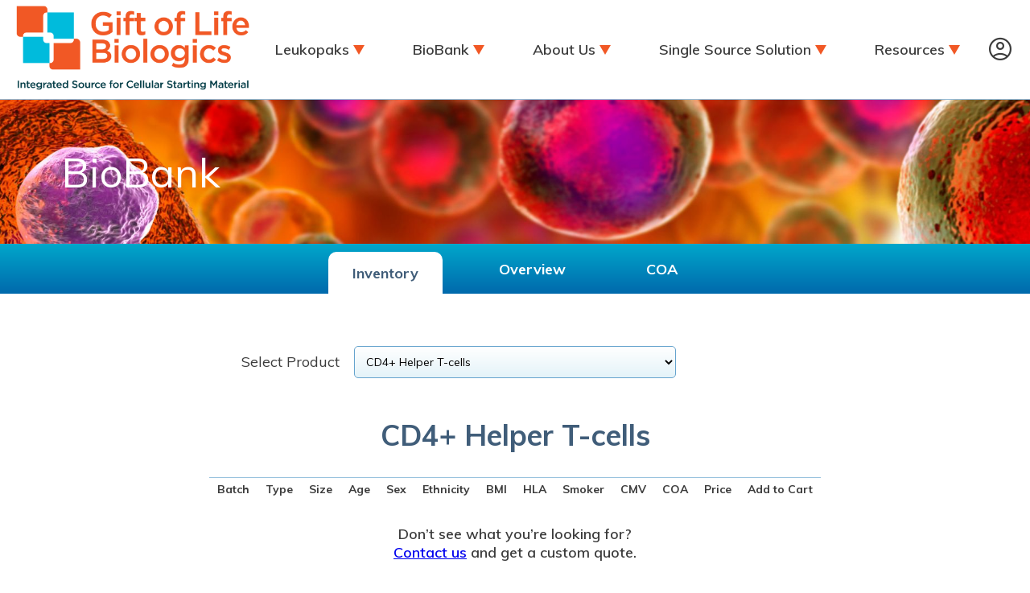

--- FILE ---
content_type: text/html; charset=utf-8
request_url: https://www.giftoflifebio.com/product?id=6
body_size: 13897
content:
<!DOCTYPE html>
<html>
<head>
    <meta name="viewport" content="width=device-width, initial-scale=1.0, minimum-scale=1.0">
    <title>Product - CD4+ Helper T-cells - Gift of Life Biologics</title>

        <meta name="Description" content="Gift of Life Biologics provides made-to-order fresh leukopaks as either Research Grade (RUO+) or GTP/GMP compliant." />

    <link href="https://fonts.googleapis.com/css2?family=Muli:wght@400;600;700;800&family=Material+Symbols+Outlined:wght@300" rel="stylesheet">
    <link href="/res/css/site.css" rel="stylesheet" />

    <!-- Google tag (gtag.js) -->
    <script async src="https://www.googletagmanager.com/gtag/js?id=G-D4KVFKLR8N"></script>
    <script>
        window.dataLayer = window.dataLayer || [];
        function gtag() { dataLayer.push(arguments); }
        gtag('js', new Date());

        gtag('config', 'G-D4KVFKLR8N');
    </script>

    <!-- Google Tag Manager -->
    <script>
        (function (w, d, s, l, i) {
            w[l] = w[l] || []; w[l].push({
                'gtm.start':
                    new Date().getTime(), event: 'gtm.js'
            }); var f = d.getElementsByTagName(s)[0],
                j = d.createElement(s), dl = l != 'dataLayer' ? '&l=' + l : ''; j.async = true; j.src =
                    'https://www.googletagmanager.com/gtm.js?id=' + i + dl; f.parentNode.insertBefore(j, f);
        })(window, document, 'script', 'dataLayer', 'GTM-PXQX2QB3');</script>
    <!-- End Google Tag Manager -->

    
    <!-- Start of HubSpot Embed Code -->

    <script type="text/javascript" id="hs-script-loader" async defer src="//js.hs-scripts.com/49656189.js"></script>

    <!-- End of HubSpot Embed Code -->
</head>
<body>
    <!-- Google Tag Manager (noscript) -->
    <noscript>
        <iframe src="https://www.googletagmanager.com/ns.html?id=GTM-PXQX2QB3"
                height="0" width="0" style="display:none;visibility:hidden"></iframe>
    </noscript>
    <!-- End Google Tag Manager (noscript) -->

    <div id="fb-root"></div>
    <script>!function(e,n,o){var t,s=e.getElementsByTagName(n)[0];e.getElementById(o)||((t=e.createElement(n)).id=o,t.src='//connect.facebook.net/en_US/sdk.js#xfbml=1&version=v2.5&appId=119033609659',s.parentNode.insertBefore(t,s))}(document,'script','facebook-jssdk');</script>
    <header id="mob-top">
            <a href="/" class="logo">
                <img src="/res/img/logo-top.png" />
            </a>
            <x-caption>Integrated Source for Cellular Starting Material</x-caption>
    </header>
    <header id="header">
        <a href="/" class="logo">
            <img src="/res/img/logo-top-1.png" />
        </a>
        <span class="material-symbols-outlined hamburger">menu</span>
        <div id="mob-menu-close">
            <img src="/res/img/close.png" />
        </div>
        <div class="links l-links">
            <div class="link has-submenu">
                <span class="t">Leukopaks</span>
                <div class="submenu">
                        <a href="/product/customorder?code=RUOPGTP_LkPk" class="i">Leukopaks (RUO+ and GTP)</a>
                        <a href="/product?id=7" class="i">Cryopreserved Leukopaks (RUO+)</a>
                        <a href="/product/customorder?code=RUOP_Mob_LkPk" class="i">Mobilized Leukopaks (RUO+ and GTP)</a>
                        <a href="/product/customorder?code=CRYO_RUOP_Mob_LkPk" class="i">Cryopreserved Mobilized Leukopaks (RUO+)</a>
                    <a href="/product/customorder" class="i">Custom Leukopaks</a>
                </div>
            </div>
            <div class="link has-submenu">
                <a class="t">BioBank</a>
                <div class="submenu">
                            <a href="/product?id=1" class="i">Peripheral Blood Mononuclear Cells</a>
                            <a href="/product?id=3" class="i">CD34+ from G-CSF mobilized peripheral blood</a>
                            <a href="/product?id=4" class="i">Natural Killer (NK) Cells</a>
                            <a href="/product?id=5" class="i">CD4+ CD8+ T-cells</a>
                            <span class="i">CD4+ Helper T-cells</span>
                            <a href="/product?id=7" class="i">Cryopreserved Leukopaks</a>
                            <span class="i">Peripheral Blood Stem Cells</span>
                </div>
            </div>
            <div class="link has-submenu">
                <span class="t">About Us</span>
                <div class="submenu">
                    <a href="/about" class="i">About Biologics</a>
                    <a href="/about/team" class="i">Our Team</a>
                    <a href="/about/directors" class="i">Governance</a>
                    <a href="/about/advisoryboard" class="i">Advisory Board</a>
                </div>
            </div>
            <div class="link has-submenu">
                <span class="t">Single Source Solution</span>
                <div class="submenu">
                    <a href="/about/singlesource" class="i">Overview</a>
                    <a href="/about/singlesource#registry" class="i">Donor Registry</a>
                    <a href="/about/singlesource#material" class="i">Starting Material Procurement</a>
                    <a href="/about/singlesource#processing" class="i">Cell Processing and Cryopreservation</a>
                    <a href="/about/singlesource#cellect-intro" class="i">Cellect&trade; Custom Donor Search</a>
                    <a href="/about/singlesource#supply-chain" class="i">Cellect&trade; Supply Chain Software</a>
                    <a href="/about/singlesource#logistics" class="i">Cellect&trade; Managed Logistics</a>
                    <a href="/product/customorder" class="i">Custom Products</a>
                </div>
            </div>
            <div class="link has-submenu">
                <span class="t">Resources</span>
                <div class="submenu">
                    <a href="/about/standards" class="i">Quality Standards</a>
                    <a href="/about/thawing" class="i">Thawing Protocol</a>
                    <a href="/about/shipping" class="i">Shipping</a>
                    <a href="/gallery/photos" class="i">Photo Gallery</a>
                    <a href="/news" class="i">Newsroom</a>
                    <a href="https://49656189.hs-sites.com/contact-us-1" class="i">Contact Us</a>
                </div>
            </div>
        </div>
        <div class="links r-links">
                    <a class="link" href="/login">
                        <span class="material-symbols-outlined t icon">account_circle</span>
                    </a>
        </div>
        <div id="mob-menu"></div>
    </header>

    
<link rel="stylesheet" href="/res/css/product.css" />

<div id="banner">
    <div class="t">BioBank</div>
</div>
<div id="tabs">
    <x-tab class="inventory active"><a href="#prod-dropdown-w">Inventory</a></x-tab>
        <x-tab class="overview"><a href="#overview-w">Overview</a></x-tab>
            <x-tab class="coa"><a href="#specs-w">COA</a></x-tab>
</div>
<div id="prod-dropdown-w">
    <label>Select Product</label>
    <select id="prod-dropdown">
            <option value="1"  >Peripheral Blood Mononuclear Cells</option>
            <option value="3"  >CD34+ from G-CSF mobilized peripheral blood</option>
            <option value="4"  >Natural Killer (NK) Cells</option>
            <option value="5"  >CD4+ CD8+ T-cells</option>
            <option value="6" selected disabled>CD4+ Helper T-cells</option>
            <option value="7"  >Cryopreserved Leukopaks</option>
            <option value="11"  disabled>Peripheral Blood Stem Cells</option>
    </select>
</div>
<h2>CD4+ Helper T-cells</h2>
<div id="main-t-w">
    <table id="main-t">
        <thead>
            <tr>
                <th>Batch</th>
                <th>Type</th>
                <th>Size</th>
                <th>Age</th>
                <th>Sex</th>
                <th>Ethnicity</th>
                <th>BMI</th>
                <th>HLA</th>
                <th>Smoker</th>
                <th>CMV</th>
                <th>COA</th>
                <th>Price</th>
                <th>Add to Cart</th>
            </tr>
        </thead>
        <tbody>
        </tbody>
    </table>
</div>
<div id="dont-see">
    Don’t see what you’re looking for?<br /> 
    <a href="/product/customorder">Contact us</a> and get a custom quote.
</div>
    <div id="overview-w">
        <h2>Product Overview</h2>
        <div class="img-t">
            <div class="img-w">
                    <img src="/data/image/93B06CDE3FC198B5A4CCF7D84F69AD59.jpeg" />
            </div>
            <div class="t">
                <p><span style="font-size:20px"><strong>CD4+ Helper T-cells</strong>&nbsp;</span></p>

<p><span style="font-size:20px"><u>Product Description:</u><strong> </strong>CD4+ helper cells are a type of T cell that play a crucial role in the immune system. They can trigger and coordinate the immune response against infection and disease by activating other immune cells such as B cells, macrophages and cytotoxic CD8+ cells.</span></p>

<p><span style="font-size:20px"><u>Size</u>: 10E6 and 25E6 </span></p>

<p><span style="font-size:20px"><u>Tissue Source</u>: Leukopak</span></p>

<p><span style="font-size:20px"><u>Cell Isolation:</u><strong> </strong>Cell isolation is performed on-site at our Gift of Life Center for Cell and Gene Therapy<strong>. </strong>CD4+ helper T cells are positively isolated from leukopaks. Blood cells expressing CD4 maker are enriched from a leukopak using immunomagnetic beads that label the target cells, resulting in a purified CD4+ helper T cell population. Viability and purity post isolation are assessed by flow cytometry.&nbsp;</span></p>

<p><span style="font-size:20px"><u>Cryopreservation and Storage: </u>Cell products contain 10% DMSO to preserve cell viability and reduce loss during freezing. Cryopreserved products are stored in LN2 tanks and shipped on dry ice.&nbsp;</span></p>

<p><span style="font-size:20px"><u>Thawing Instructions: </u>Refer to our <a href="/about/thawing">thawing protocol</a><a href="https://www.golbio.org/about/thawing">&nbsp;</a></span></p>
            </div>
        </div>
    </div>
<div class="paragraph">
    <h2>GTP-Compliant</h2>
    <p>GTP-compliant products are collected in an FDA-registered collection center at the Gift of Life vertically integrated facility in South Florida from IRB consented healthy human donors using the Spectra Optia® Apheresis System. To guarantee reduced variability and risk, Gift of Life has implemented standard operating procedures and formal quality systems as part of our GTP-compliant qualification. All collections are performed in accordance with FDA 21 CFR part 1271 for human cells, tissues, and cellular tissue-based products.</p>
    <p>GTP-compliant products are eligible for use in research & development, clinical and commercial settings and applications in the US, EU and Canada.</p>
</div>
<div class="paragraph">
    <h2>RUO+</h2>
    <p>RUO+ is Gift of Life Biologics’ research grade material offering. So, what is the plus (+)? </p>
    <p>The RUO+ offering is the highest quality research grade material on the market. The RUO+ products are produced in a GTP facility and offer customers an introductory priced product ideal for companies conducting researchor process validation. The RUO+ products include infectious disease marker testing, next generation human leukocyte antigen (HLA) testing, product purity, potency testing and more. </p>
    <p>RUO+ products are eligible for use in research & development settings and process validation.</p>
</div>
    <div id="specs-w">
        <h2>Certificate of Analysis</h2>
        <embed src="/data/image/230F1AD2D4657B9C5C2323D706F26B3F.pdf" width="500" height="700" type="application/pdf">
        <x-ctrls>
            <a class="btn" href="/data/image/230F1AD2D4657B9C5C2323D706F26B3F.pdf" target="_blank">Download PDF</a>
        </x-ctrls>
    </div>



    <footer id="footer">
        <div class="a">
            <div class="l">
                <img src="/res/img/logo-bottom.png" />
            </div>
            <div class="r">
                <div class="icon-t">
                    <div class="icon" style="background-image: url(/res/img/location.png)"></div>
                    <div class="t">
                        5901 Broken Sound Pkwy NW<br />
                        Suite 101<br />
                        Boca Raton, FL 33487
                    </div>
                </div>
                <div class="icon-t">
                    <div class="icon" style="background-image: url(/res/img/phone.png)"></div>
                    <div class="t">1.516.316.0479</div>
                </div>
                <div class="icon-t">
                    <div class="icon" style="background-image: url(/res/img/mail.png); background-position: center;"></div>
                    <div class="t">Info@giftoflifebio.com</div>
                </div>
            </div>
        </div>
        <div class="b">
            <span class="comp">&copy; 2026 Gift of Life Biologics.</span>
            <span class="rights">All rights reserved.</span>
            <span class="links-sep">|</span>
            <span class="links">
                <a href="/about/termsofuse">Terms of Sale</a>
                |
                <a href="/about/privacypolicy">Privacy Policy</a>
            </span>
        </div>
    </footer>

    <script src="/res/js/jquery.slim.min.js"></script>
    <script src="/res/plugins/mask/jquery.mask.js"></script>
    <script src="/res/js/site.js"></script>
    
    <script src="/res/js/product.js"></script>

</body>
</html>


--- FILE ---
content_type: text/css
request_url: https://www.giftoflifebio.com/res/css/site.css
body_size: 11721
content:
* { box-sizing: border-box; }
html { scroll-behavior: smooth; }
body { margin: 0; color: #3C3C3C; }
body, input, button, select, textarea { font-family: Muli, sans-serif; }

.btn { background: none; border-radius: 5px; font-weight: bold; font-size: 17px; padding: 15px 28px; display: inline-block; cursor: pointer; text-decoration: none; color: inherit; }
    .btn:hover { opacity: .8; }
    .btn[disabled] { opacity: .5; cursor: default; }
h2 { font-size: 40px; margin-top: 0; }
.bk-o { background-color: #F05622; }
.bk-bl { background: #00BBDC; }
.btn.bk-o { color: white; border: none; }
.btn.bk-bl { color: white; }
x-h, x-c, x-t, x-ctrls { display: block; }

.youtube-w { position: relative; padding-bottom: 56.25%; height: 0; }
    .youtube-w > iframe { position: absolute; top: 0; left: 0; width: 100%; height: 100%; }

#mob-top { display: flex; align-items: center; justify-content: center; height: 62px; }
    #mob-top > .logo { text-decoration: none; }
        #mob-top > .logo > img { height: 42px; display: block; }
    #mob-top > x-caption { font-weight: bold; width: 175px; margin-left: 20px; font-size: 14px; }

#header { height: 124px; display: flex; justify-content: space-between; align-items: center; padding-left: 20px; padding-right: 20px; user-select: none; z-index: 100; position: relative; border-bottom: solid 1px #93BAD6; }
    #header > .logo > img { width: 290px; }
    #header > .links { display: flex; height: 100%; }
        #header > .links > .link { font-weight: 600; font-size: 18px; color: inherit; text-decoration: none; }
            #header > .links > .link > .t { height: 100%; display: flex; align-items: center; cursor: pointer; color: inherit; text-decoration: none; }
            #header > .links > .link > .submenu { display: none; background: #4E5153; padding: 20px 0; }
                #header > .links > .link > .submenu > .i { padding: 5px 30px; text-decoration: none; font-size: 16px; color: #999 }
                #header > .links > .link > .submenu > a.i { color: white; cursor: pointer; }
                    #header > .links > .link > .submenu > a.i:hover { color: #00BBDC; }
            #header > .links > .link:not(.open):hover { opacity: .8; }
            #header > .links > .link.open { border-bottom: solid 4px #FF4E00; border-top: solid 4px transparent; }
                #header > .links > .link.open > .submenu { display: block; position: absolute; top: 104px; }
                    #header > .links > .link.open > .submenu > .i { display: block; }
            #header > .links > .link > .icon { font-size: 35px; }
    #header > .l-links > .link { margin: 0 30px; }
        #header > .l-links > .link.has-submenu > .t:after { content: url(/res/img/arrow-d-o.png); margin-left: 5px; }
    #header > .r-links > .link:not(:last-child) { margin-right: 10px; }
    #header > .r-links > .link > .submenu { right: 0 }
#cart-icon-w { position: relative; }
    #cart-icon-w > x-count { position: absolute; background: #F15825; color: white; border-radius: 99px; width: 16px; height: 16px; display: flex; justify-content: center; align-items: center; font-size: 11px; top: 32px; left: 10px; }

#mob-menu { display: none; background: #4E5153; }
#mob-menu-close { display: none; }

#footer { background: #595C5F; color: white; }
    #footer > .a { display: flex; justify-content: center; align-items: flex-start; padding: 40px 20px; font-size: 14px; }
        #footer > .a > .l { margin-right: 50px; }
        #footer > .a > .r > .icon-t { display: flex; }
            #footer > .a > .r > .icon-t:not(:last-child) { margin-bottom: 10px; }
            #footer > .a > .r > .icon-t > .icon { width: 35px; background-position: top; background-repeat: no-repeat; }
    #footer > .b { text-align: center; padding: 20px; border-top: solid 1px #aaa; }
        #footer > .b > .links > a { color: inherit; text-decoration: none; }

.article { padding: 90px 0 90px; }
    .article > .c { display: flex; align-items: flex-start; width: 1180px; margin: 0 auto; font-size: 20px; max-width: 90%; }
        .article > .c > .img-w { margin-right: 85px; border-radius: 500px; overflow: hidden; flex: none; }
            .article > .c > .img-w > img { display: block; }
        .article > .c > .t > h3 { font-size: 22px; margin: 0; }
        .article > .c > .t > ul { margin: 0 0 20px; }
        .article > .c > .t > ol { padding-left: 20px; margin-top: 60px; width: 80%; }
    .article.reverse > .c > .img-w { order: 2; margin: 0 0 0 85px; }
    .article.gray { background-color: #F4F4F4 }

/*stepflows*/
#stepflow { max-width: 860px; margin: 0 auto 80px; font-size: 18px; }
    #stepflow .stepflow-field-label h3 { font-size: 36px; }
    #stepflow input[type=text], #stepflow select, #stepflow textarea { background: #F7F7F7; border: solid 1px #C1C1C1; width: 100%; border-radius: 5px; font-size: 16px; font-weight: 600; box-sizing: border-box; padding: 0 15px; }
    #stepflow input[type=text], #stepflow select { height: 50px; }
    #stepflow .error-msg { color: red; margin-left: 5px; }
    #stepflow .end-table { margin-top: 60px; }
    #stepflow .field-grid { overflow: auto; }
    #stepflow .dateFromListBoxes select { padding-left: 5px; }
    #stepflow.loading { height: 400px; display: flex; justify-content: center; align-items: center; }
    #stepflow .helper-text { border-bottom: dashed 1px; cursor: pointer; font-size: smaller; }
.stepflow-step > .row { display: flex; margin-bottom: 25px; }
    .stepflow-step > .row > .field { flex: 1; width: 100%; }
        .stepflow-step > .row > .field:not(:last-child) { margin-right: 20px; }
.stepflow-buttons-row > .buttons-wrap > .cancel { color: #00BBDC; border: solid 2px #00BBDC; background: white; }
.stepflow-buttons-row > .buttons-wrap > .btn-g { width: 170px; }
    .stepflow-buttons-row > .buttons-wrap > .btn-g:not(:last-child) { margin-right: 30px; }
.stepflow .checkbox-label { font-weight: bold; }
.stepflow .checkboxes > .checkbox-label { font-weight: bold; }
.stepflow > h2 { font-size: 36px; }
.stepflow .radio-group > .lbls { font-weight: bold; margin-top: 10px; }
    .stepflow .radio-group > .lbls > .checkbox-label { cursor: pointer; }
        .stepflow .radio-group > .lbls > .checkbox-label:not(:last-child) { margin-right: 10px; }
.stepflow .upload-icon-wrap { display: inline-block; }

.stepflow .field-grid .field { position: relative; }
    .stepflow .field-grid .field > .cover-label { position: absolute; top: 0; bottom: 0; display: flex; align-items: center; }

.maskedPhoneNumber { display: flex; }
    .maskedPhoneNumber > .cc-w { margin-right: 20px }
    .maskedPhoneNumber > .ext-w, .maskedPhoneNumber > .show-cc { margin-left: 20px; }
    .maskedPhoneNumber > .show-cc { width: 100px; flex: none; cursor: pointer; font-size: 14px; }
    .maskedPhoneNumber > .part { min-width: 0 }
        .maskedPhoneNumber > .part > input { width: 100%; box-sizing: border-box; }

x-field { flex: 1; height: 50px; border: solid 1px #66A4CE; border-radius: 10px; background: white; position: relative; overflow: hidden; display: block; }
    x-field > label { color: #a0aebc; font-weight: 600; text-align: left; font-size: 12px; display: block; padding: 6px 10px 2px; transform: scale(1.3) translateY(6px); transform-origin: top left; transition: transform .3s; position: absolute; }
        x-field > label > x-req { transition: opacity .3s; }
    x-field > input, x-field > select { width: 100%; border: none; font-size: 16px; color: #405D79; font-weight: 600; padding: 0 20px; outline: none; background: none; height: 100%; padding-top: 16px; position: relative; }
        x-field > input:autofill, x-field > select:autofill { margin-top: 24px; padding-top: 0; height: calc(100% - 24px); }
        x-field > input[disabled] { color: #a0aebc; }
    x-field.sm-lbl > label, x-field:has(input:autofill) > label { transform: none; }
        x-field.sm-lbl > label > x-req { opacity: 0; }

@media(max-width:1279px) {
    #header > .links > .link { margin: 0 10px; font-size: 16px; }
    #header > .logo > img { width: 200px; }
}

@media(min-width:1024px) {
    #mob-top, #header > .hamburger { display: none; }
}

@media(max-width: 1023px) {

    h2 { font-size: 28px; }

    #header { height: 50px; background: linear-gradient(#00A7CB,#0069AC); }
        #header > .logo { display: none; }
        #header > .hamburger { color: white; font-size: 40px; }
        #header.open { padding-right: 0; padding-left: 0; }
            #header.open > .hamburger { display: none; }
            #header.open > #mob-menu { display: block; }
            #header.open > #mob-menu-close { display: flex; }
        #header > .links > .link > .icon { color: white; }
        #header > .links > .link.open > .submenu { top: 48px; }
    #mob-menu-close { background: #4E5153; height: 100%; justify-content: center; align-items: center; width: 60px; }

    #mob-menu { position: absolute; top: 49px; left: 0; width: 100%; box-shadow: 0 2px 6px; }
        #mob-menu > .links > .link { border-top: solid 1px #6C7579; position: relative; }
            #mob-menu > .links > .link > .t { color: white; display: flex; justify-content: center; align-items: center; height: 60px; font-size: 17px; font-weight: bold; text-transform: uppercase; }
            #mob-menu > .links > .link:not(.open) > .submenu { display: none; }
            #mob-menu > .links > .link.has-submenu > .t:after { content: url(/res/img/arrow-r-w.png); position: absolute; right: 34px; top: 22px; }
            #mob-menu > .links > .link.has-submenu.open > .t:after { content: url(/res/img/arrow-d-w.png); }
            #mob-menu > .links > .link > .submenu { padding-bottom: 5px; }
                #mob-menu > .links > .link > .submenu > .i { color: #00BBDC; font-size: 17px; font-weight: 600; text-align: center; display: block; margin-bottom: 15px; }
    #cart-icon-w > x-count { top: 6px; }

    .article { padding-bottom: 90px; }
        .article > .c { width: 630px; font-size: 15px; }
            .article > .c > .img-w { margin-right: 30px; }
                .article > .c > .img-w > img { width: 180px; }
        .article.reverse > .c > .img-w { margin-left: 30px; }

    #stepflow { padding: 0 10px; }
        #stepflow .stepflow-field-label h3 { font-size: 26px; padding: 0 20px; text-align: center; }
}

@media(max-width:767px) {
    #header { padding-left: 10px; }

    #mob-menu-close > img { width: 20px; }

    #mob-menu { }
        #mob-menu > .links > .link > .t { font-size: 15px; justify-content: flex-start; padding-left: 20px; }
        #mob-menu > .links > .link > .submenu > .i { text-align: left; padding-left: 40px; }

    #header > .logo { margin-top: 5px; }
    #footer { font-size: 12px; }
        #footer > .a { padding: 30px 20px; flex-direction: column; align-items: center; }
            #footer > .a > .l { margin-right: 0; margin-bottom: 20px; }
                #footer > .a > .l > img { height: 46px; }

        #footer > .b > .rights,
        #footer > .b > .links { display: block; }
        #footer > .b > .links-sep { display: none; }

    .article { padding: 60px 25px; }
        .article > .c { display: block; width: auto; }
            .article > .c > .img-w { margin: 0 auto 40px; width: 200px; }
                .article > .c > .img-w > img { width: 200px; }
        .article.reverse > .c > .img-w { margin: 0 auto 40px; }
}

@media(min-width:768px) {
    .for-mob { display: none; }
}

@media(max-width:374px) {
    #mob-top > .logo > img { height: 35px; }
    #mob-top > x-caption { font-size: 12px; width: 150px; }
}

@media(min-width:1024px) {
    #header > .r-links > .link.active > .t { color: #FF4E00; }
    x-row > x-field:not(:last-child) { margin-right: 20px; }
}


--- FILE ---
content_type: text/css
request_url: https://www.giftoflifebio.com/res/css/product.css
body_size: 3928
content:
h2 { text-align: center; font-size: 36px; color: #405D79; }
x-t { display: block; }

#banner { background: url(/res/img/products/product-banner1.jpg) center/cover no-repeat; height: 14vw; display: flex; align-items: center; }
    #banner > .t { font-size: 4vw; color: white; margin-left: 6vw; }

#tabs { height: 62px; background: linear-gradient(#00A7CB,#0069AC); display: flex; justify-content: center; align-items: center; position: sticky; top: 0; }
    #tabs > x-tab { color: white; margin: 0 20px; font-weight: bold; font-size: 18px; padding: 0 30px; }
        #tabs > x-tab.active { background: white; color: #405D79; align-self: stretch; display: flex; align-items: center; margin-top: 10px; border-top-left-radius: 10px; border-top-right-radius: 10px; }
        #tabs > x-tab:not(.active) { cursor: pointer; }
        #tabs > x-tab > a { color: inherit; text-decoration: none; }

#prod-dropdown-w { text-align: center; margin: 65px 20px 48px; scroll-margin-top: 100px; }
    #prod-dropdown-w > label { position: absolute; margin-left: -140px; margin-top: 8px; font-size: 18px; }
#prod-dropdown-w > select { font-size: 14px; font-weight: 500; width: 400px; height: 40px; background: linear-gradient(#fff,#E4F3F9); padding: 0 10px; border-radius: 5px; border: solid 1px #66A4CE; max-width: 100%; }

#main-t { border-top: solid 1px #99C3DE; margin: 0 auto; font-size: 14px; border-collapse: collapse; }
    #main-t th { text-align: left; }
    #main-t th, #main-t td { padding: 5px 10px; }
    #main-t .btn { height: 30px; padding: 2px 10px; font-size: 16px; border: solid 1px; }
    #main-t .log-in { text-decoration: underline; color: #0000FF; cursor: pointer; }
    #main-t > tbody > tr:nth-child(odd) { background: #DFF1FA; }
#dont-see { text-align: center; font-size: 18px; font-weight: 600; margin: 30px auto 70px; max-width: 1400px; border-bottom: solid 1px #405D79; padding-bottom: 90px; }

#overview-w { max-width: 1400px; margin: 0 auto; border-bottom: solid 1px #405D79; padding-bottom: 80px; scroll-margin-top: 100px; }
    #overview-w > h2 { margin-bottom: 40px; }
    #overview-w > .img-t { display: flex; align-items: center; justify-content: center; padding: 0 20px; }
        #overview-w > .img-t > .img-w { display: flex; margin-right: 40px; }
            #overview-w > .img-t > .img-w > img { max-width: 300px; max-height: 300px; }
        #overview-w > .img-t > .t { font-size: 20px; }

#ruo-gmp { margin-top: 70px; }
    #ruo-gmp > h3 { text-align: center; color: #F15825; font-size: 32px; margin-top: 70px; }
    #ruo-gmp > table { border-collapse: collapse; margin: 0 auto; text-align: center; font-size: 14px; }
        #ruo-gmp > table td { width: 300px; }
        #ruo-gmp > table th { font-size: 18px; }
        #ruo-gmp > table th, #ruo-gmp > table td { padding: 10px; }
        #ruo-gmp > table > * > tr > *:last-child { background: #DFF1FA; }

.paragraph { max-width: 1300px; margin: 90px auto; font-size: 20px; }
    .paragraph > h2 { color: #F15825; font-size: 32px; text-align: left; margin: 0; }

#specs-w { margin: 30px auto 70px; max-width: 1400px; border-top: solid 1px #405D79; padding: 75px 0 0; }
    #specs-w > embed { margin: 60px auto; display: block; max-width: 100%; }
    #specs-w > x-ctrls { text-align: center; display: block; }
        #specs-w > x-ctrls > .btn { background: #F15825; color: white; text-transform: none; }

@media(max-width:1439px) {
    .paragraph { max-width: 900px; }
}

@media(max-width:1023px) {
    h2 { font-size: 24px; }
    #main-t-w { overflow: auto; }
    #tabs > x-tab { font-size: 14px; margin: 0 10px; padding: 0 10px; }
    #tabs { height: 45px; }
    #dont-see { font-size: 12px; }
    #overview-w > h2 { margin-bottom: 0; }
    #overview-w > .img-t { flex-direction: column; }
        #overview-w > .img-t > .img-w { margin: 0 0 20px; }
        #overview-w > .img-t > .t { font-size: 14px; flex-direction: column; padding: 0 20px; }
    .paragraph { font-size: 14px; padding: 0 20px; }
        .paragraph > h2 { font-size: 22px; }
    #prod-dropdown-w > label { position: static; display: block; margin: 0 0 10px; }
}



--- FILE ---
content_type: application/javascript
request_url: https://www.giftoflifebio.com/res/js/product.js
body_size: 1304
content:
$(() => {
    let submitting, $overviewW = $('#overview-w'), overviewTop = $overviewW.length ? $overviewW.offset().top : 999999,
        $coaW = $('#specs-w'), coaTop = $coaW.length ? $coaW.offset().top : 999999,
        $tabInventory = $('#tabs>.inventory'), $tabOverview = $('#tabs>.overview'), $tabCOA = $('#tabs>.coa');

    let $prodDropdown = $('#prod-dropdown');
    $prodDropdown.change(() => location = '/product?id=' + $prodDropdown.val());

    $('#main-t .add').click(async ev => {
        if (submitting) return;
        let $add = $(ev.currentTarget), $tr = $add.closest('tr'), $quantity = $('.quantity', $tr);
        if ($quantity.length && !$quantity.val()) {
            alert('Select Quantity');
            $quantity.focus();
            return;
        }
        submitting = true;
        await app.post('/Product/AddToCart', { productID: $tr.data('id'), quantity: $quantity.length ? $quantity.val() : 1 });
        location.reload();
    });

    $('.log-in').click(() => location = '/login?returnurl=' + encodeURIComponent(location.pathname + location.search))

    $win.scroll(() => {
        let offset = window.innerWidth < 1024 ? 100 : 100, pastCOA = window.scrollY + offset > coaTop, pastOverview = !pastCOA && window.scrollY + offset > overviewTop;
        $tabInventory.toggleClass('active', !pastOverview && !pastCOA);
        $tabOverview.toggleClass('active', pastOverview);
        $tabCOA.toggleClass('active', pastCOA);
    });
});

--- FILE ---
content_type: application/javascript
request_url: https://www.giftoflifebio.com/res/js/site.js
body_size: 48094
content:
let $win = $(window), $doc = $(document);

$(() => {
    let $header = $('#header'), $links = $('>.l-links', $header), $rLinks = $('>.r-links', $header), $mobMenu = $('#mob-menu'), $hamburger = $('>.hamburger', $header),
        $mobMenuClose = $('#mob-menu-close');
    onResize();
    $win.resize(onResize);

    $header.on('click', '.link.has-submenu:not(.open)', function (ev) {
        $(this).addClass('open');
        let close = (ev1) => {
            if (ev1.originalEvent == ev.originalEvent)
                return;
            $(this).removeClass('open');
            $doc.off('click', close);
        };
        $doc.click(close);
    });

    $hamburger.click(() => {
        $header.addClass('open');
    });
    $mobMenuClose.click(() => {
        $header.removeClass('open');
    });

    function onResize() {
        let useMobMenu = window.innerWidth < 1024;
        if (useMobMenu)
            $mobMenu.append($links);
        else
            $rLinks.before($links);
    }

});

$.fn.numberInput = function (options) {
    if (!$.isPlainObject(options))
        options = {};
    //from http://stackoverflow.com/a/469362/428724
    this.keydown(function (e) {
        var allowed = [46, 8, 9, 27, 13]; // Allow: backspace, delete, tab, escape, enter and .
        if (options.allowDecimal && this.value.indexOf('.') == -1) {
            allowed.push(110);
            allowed.push(190);
        }
        if (options.allowMinus && this.value.indexOf('-') == -1)
            allowed.push(109);
        if (options.allowComma)
            allowed.push(188);
        if ($.inArray(e.keyCode, allowed) !== -1
            || (e.keyCode == 65 && e.ctrlKey === true) // Allow: Ctrl+A
            || (e.keyCode == 67 && e.ctrlKey === true)// Allow: Ctrl+C
            || (e.keyCode == 88 && e.ctrlKey === true)// Allow: Ctrl+X
            || (e.keyCode >= 35 && e.keyCode <= 39)// Allow: home, end, left, right
            || e.originalEvent.key == 'Control'
            || (options.allowPaste && e.originalEvent.ctrlKey && e.originalEvent.key == 'v')
        ) {
            return; //let it happen, don't do anything
        }
        // Ensure that it is a number and stop the keypress
        if ((e.shiftKey || (e.keyCode < 48 || e.keyCode > 57)) && (e.keyCode < 96 || e.keyCode > 105)) {
            e.preventDefault();
        }
    });
    return this;
}
$.fn.forEach = function (func) {
    this.each((_, el) => func($(el)));
}
//https://gilbitron.github.io/TipTop/
$.fn.tipTop = function (opts) {
    opts = $.extend({ offsetVertical: 10, offsetHorizontal: 10 }, opts);
    let $tooltip;
    if (opts.trigger == 'click') {
        this.click(e => {
            if ($tooltip) return;
            e.stopPropagation();
            start(e);
            $doc.one('click', () => end(e));
        })
    }
    else {
        this.mouseenter(start).mouseleave(end).mousemove(position);
    }
    return this;

    function start(e) {
        var title = $(e.currentTarget).attr('title') || $(e.currentTarget).attr('data-title');
        if (!title) return;
        $tooltip = m$('tiptop').html(title);
        $tooltip.appendTo('body');
        $(e.currentTarget).data('title', title).removeAttr('title');
        position(e);
    }
    function end(e) {
        if (!$tooltip) return;
        $tooltip.remove();
        $(e.currentTarget).attr('data-title', $(e.currentTarget).data('title'));
        $tooltip = undefined;
    }
    function position(e) {
        if (!$tooltip) return;
        var top = e.pageY + opts.offsetVertical,
            bottom = 'auto'
        left = e.pageX + opts.offsetHorizontal,
            right = 'auto';

        if (top + $tooltip.outerHeight() >= $win.scrollTop() + $win.height()) {
            bottom = $win.height() - top + (opts.offsetVertical * 2);
            top = 'auto';
        }
        if (left + $tooltip.outerWidth() >= $win.width()) {
            right = $win.width() - left + (opts.offsetHorizontal * 2);
            left = 'auto';
        }

        $tooltip.css({ 'top': top, 'bottom': bottom, 'left': left, 'right': right });

    }
}

var plugins = {
    maskedPhone: class {

        constructor($w, opts) {
            $w.data('masked-phone', this);
            this.$w = $w;
            this.opts = opts || {};
            var textInputs = $('input:text', $w).not('.autocomplete-buster'),
                hiddenInput = $('input[type=hidden]', $w).first(),
                countryData = $w.data('country');
            this.$cc = textInputs.eq(0); this.$num = textInputs.eq(1); this.$ext = textInputs.eq(2); this.$hidden = hiddenInput;
            this.$showCC = $('.show-cc', $w); this.$ccW = $('.cc-w', $w);
            if (countryData)
                this.opts.$country = this.$hidden.closest('form').find('[name=' + countryData + ']');
            this.refresh();
        }

        refresh() {
            //initialize
            var cc = '', num = this.$hidden.val(), extPos = num.toLowerCase().indexOf('ext');
            //get extension
            if (extPos > -1) {
                this.$ext.val($.trim(num.slice(extPos + (num.charAt(extPos + 3) == ':' ? 4 : 3))));
                num = num.slice(0, extPos);
            }
            num = $.trim(num);
            //get country code
            var curPos = num.charAt(0) == '(' ? 1 : 0;
            if (num.charAt(curPos) == '+' || (num.charAt(curPos) == '0' && num.charAt(++curPos) == '0')) {
                if (/\D/.test(num.charAt(curPos + 1))) curPos++;
                while (cc.length < 3) {
                    cc += num.charAt(++curPos);
                    if (this.isCountryCode(cc)) break;
                }
                curPos++;
                while (curPos < num.length && /\D/.test(num.charAt(curPos))) curPos++;
                num = num.slice(curPos);
            } else {
                cc = (this.opts.$country && this.opts.$country.val()) ? plugins.countryCodes[this.opts.$country.val()] : '1';
            }
            this.$cc.val(cc);
            this.$cc.mask('+000', {
                onChange: cep => {
                    if (this.isCountryCode(cep.replace('+', ''))) {
                        this.$num.focus();
                        this.doShowCC();
                    }
                    this.setMask();
                }
            });
            this.$num.val(num);
            this.setMask();
            if (this.opts.$country) {
                this.opts.$country.on('change.masked-phone', () => {
                    if (!this.$num.val()) {
                        var cc = this.opts.$country.val();
                        if (cc) {
                            this.$cc.val('+' + plugins.countryCodes[cc]);
                            this.setMask();
                            this.doShowCC();
                        }
                    }
                });
            }
            this.$showCC.on('click.masked-phone', () => {
                this.$showCC.hide();
                this.$ccW.show();
                this.$cc.focus();
            });
            this.doShowCC();
        }

        setMask() {
            if (this.$cc.val().replace('+', '') == '1') {
                this.$num.mask('(000) 000-0000', { onComplete: () => this.$ext.focus() });
                this.$num.off('keypress.restrictNumeric');
            }
            else {
                this.$num.unmask();
                this.$num.on('keypress.restrictNumeric', this._restrictNumericInput);
                this.$num.attr("maxlength", 15);
            }
        }

        _restrictNumericInput(event) {
            var charCode = event.which;
            if ((charCode < 48 || charCode > 57) && charCode !== 45 && charCode !== 32) {
                event.preventDefault();
            }
        }

        isCountryCode(n) {
            return $.inArray(parseInt(n), [54, 297, 61, 43, 375, 32, 1, 55, 359, 56, 86, 57, 506, 357, 420, 45, 358, 33, 49, 44, 30, 502, 504, 852, 36, 91, 62, 353, 972, 350, 39, 81, 254, 965, 961, 370, 52, 212, 64, 47, 92, 507, 51, 48, 351, 40, 7, 65, 386, 27, 850, 34, 46, 41, 66, 31, 90, 598, 58, 82, 591, 971, 886, 380, 60]) >= 0;
        }

        submitStepflow(errors) {
            if (!errors) errors = [];
            let errorC = errors.length, cc = this.$cc.val(), num = this.$num.val(), ext = $.trim(this.$ext.val()), fieldName = this.$hidden[0].name;
            this.$hidden.val('');
            if (num == '') {
                if (ext.length > 0)
                    errors.push({ error: "Extension entered with no phone number", field: this.$ext, fieldName: fieldName });
            } else {
                if (cc == "+1" && num.length < 14 && /^\d+$/.test(num)) {
                    this.setMask();
                    num = this.$num.val();
                }
                if (cc == '+') errors.push({ error: "Please enter country code", field: this.$cc, fieldName: fieldName });
                //else if (!this.isCountryCode(cc.slice(1))) errors.push({ error: "Country code doesn\'t exist", field: this.$cc, fieldName: fieldName });
                else if ((cc == '+1' && num.length < 14) || num.length < 4) errors.push({ error: "Not enough digits", field: this.$num, fieldName: fieldName });
                this.$hidden.val('(' + cc + ') ' + num + (ext ? (' ext:' + ext) : ''));
            }
            return errors.length == errorC;
        }

        clear() {
            this.$cc.val("+1");
            this.$num.val("");
            this.$ext.val("");
            this.$hidden[0].value = "";
        }

        doShowCC() {
            if (!this.$showCC.length) return;
            let isUS = this.$cc.val() == '+1';
            this.$showCC.toggle(isUS);
            this.$ccW.toggle(!isUS);
        }

        destroy() {
            this.$cc.unmask();
            this.$showCC.off('click.masked-phone');
            if (this.opts.$country)
                this.opts.$country.off('change.masked-phone');
        }
    },
    countryCodes: { 469: 54, 1979: 297, 476: 61, 155: 43, 611: 375, 163: 32, 5018: 1, 587: 55, 1300: 359, 253: 1, 644: 56, 660: 86, 1747: 57, 658: 506, 470: 357, 471: 420, 516: 45, 1306: 358, 497: 33, 154: 49, 1573: 44, 156: 30, 5078: 502, 1956: 504, 1859: 852, 643: 36, 700: 91, 1289: 62, 585: 353, 151: 972, 5597: 350, 5389: 886, 153: 39, 152: 81, 929: 254, 5106: 965, 5053: 961, 1967: 370, 610: 52, 612: 212, 613: 64, 586: 47, 1894: 92, 1968: 507, 1773: 51, 254: 48, 258: 351, 642: 1, 1671: 1, 1293: 40, 633: 7, 646: 44, 1800: 65, 1303: 386, 472: 27, 5097: 850, 157: 34, 473: 46, 158: 41, 1954: 66, 255: 31, 659: 90, 159: 44, 150: 1, 1601: 1, 926: 598, 969: 58, 614: 44, 10405: 1, 5389: 886, 5476: 380, 10726: 60 },

}

class GOLStepflow {

    constructor() {
        this.timestamp = new Date().getTime(); //used for multistep history, so you can't navigate step history of old task
        this.isOnline = true;
    }

    find(selector) { return $(selector, this.form); }

    getElement(element) { return $($.type(element) == 'string' ? this.form[element] : element); }

    getRow(element) { return this.getElement(element).closest('.row'); }

    getField(element) { return this.getElement(element).closest('.field'); }

    enable(enable) {
        this.find('button').prop('disabled', !enable);
        this.isDisabled = !enable;
    }

    async create(taskCode, refID, $wrap, param, param1, param2, param3) {
        var $wait = $('<img>').attr('src', '/res/img/ajax-loader.gif');
        $wrap.addClass('loading').prepend($wait);
        this.$wrap = $wrap;

        this.preparePromise = app.post('/stepflow/CreateAndPrepare', { taskCode: taskCode, refID: refID, param: param, param1: param1, param2: param2, param3: param3 });
        this.preparePromise.finally(() => $wait.remove());
        let r = await this.preparePromise;

        $wrap.removeClass('loading')
        var _this = this;
        if (r.error || r.data.error) { //the former is when the error is returned from StepflowController, the latter when from the actual task
            this.$wrap.html(r.error || r.data.error).addClass('has-err-msg');
            if (this.onPrepareError) this.onPrepareError(r.error);
            return;
        }
        //show form, capture other data
        var $form = $(r.form);
        $wrap.append($form);
        delete r.form;
        eval(r.js); delete r.js; //run the js, which is the task's .js file
        $.extend(this, r);
        this.form = $form[0];
        this.form.stepflow = this;
        this.$wrap.addClass(this.taskCode);
        //initialize all field types
        function initializeFields($parent) {
            //prepare
            $parent.find('.metric-height').forEach($el => new plugins.metricHeight($el));
            $parent.find('.metric-weight').forEach($el => new plugins.metricWeight($el));
            $parent.find('.maskedPhoneNumber').forEach($el => new plugins.maskedPhone($el));
            //$parent.find('.fileMultiUpload').fileMultiUpload();
            $parent.find('[data-mask]').mask();
            $parent.find('.file-upload-basic').forEach($el => new plugins.fileUploadUI($el));
            $parent.find('.date-field').forEach($el => {
                var timepicker = $el.hasClass('time-picker');
                var maxDateStr = $el.data('max-date');
                var maxDate;
                if (maxDateStr)
                    maxDate = new Date(maxDateStr)

                var minDateStr = $el.data('min-date');
                var minDate;
                if (minDateStr)
                    minDate = new Date(minDateStr)

                $el.datetimepicker({
                    maxDate: maxDate, minDate: minDate, timepicker, format: 'd'
                });
            });
            $parent.find('.state-province').forEach($el => {
                var countryFieldName = $el.data('country-field-name'), zipFieldName = $el.data('zip-field-name'), $cell = $el.closest('.field-cont'), $label = $cell.prev('.cell-label'),
                    $country = _this.getElement(countryFieldName), $zip = _this.getElement(zipFieldName), val = $el.data('val'), stateLbl = $el.attr('data-state-lbl'), provinceLbl = $el.attr('data-province-lbl');
                function set() {
                    var country = $country.val(), isUSA = country == 150, isCanada = country == 253, lbl = isUSA ? stateLbl : (isCanada ? provinceLbl : '');
                    $label.text(lbl);
                    var items = isUSA ? _this.data.states : (isCanada ? _this.data.provinces : []);
                    $el.empty();
                    $el.append($('<option value>').text(lbl));
                    $.each(items, function (i, item) {
                        $el.append($('<option>').attr('value', item.id).text(item.text));
                    });
                    $cell.add($label).toggle(isUSA || isCanada);
                    $el.trigger('chosen:updated');

                    if (isUSA) $zip.mask('00000-0000');
                    else if (isCanada) $zip.mask('U0U-0U0');
                    else $zip.unmask();
                }
                set();
                $el.val(val).trigger('chosen:updated');
                $country.change(set);
            });
            $parent.find('.helper-text').tipTop();
            $parent.find('.yes-no').forEach($el => {
                var $el = $(this), $yes = $('.yes', $el), $no = $('.no', $el), $hidden = $('input', $el), val = $hidden.val();
                if (val == 829) $yes.addClass('active'); if (val == 830) $no.addClass('active');
                $yes.add($no).click(function () {
                    var isYes = this == $yes[0];
                    $yes.toggleClass('active', isYes); $no.toggleClass('active', !isYes);
                    $hidden.val(isYes ? 829 : 830);
                });
            });
            $parent.find('.website-chosen').each(function () {
                var $this = $(this), autocompleteKey = $this.data('autocomplete-key');
                if (autocompleteKey)
                    $this.ajaxChosen({ dataType: 'json', type: 'POST', url: '/data/DropdownAutocomplete', data: { key: autocompleteKey } }, { minLength: 3 }, { search_contains: true });
                else
                    $this.chosen();
            });
        }
        //Grids - we need to remove the sample row before initializing the fields, since it gets initialized after it gets cloned
        this.find('.field-grid').each(function () {
            //format of rows from and to the server are:
            //{current:[{id:2, values:[{value:'X', isModified:true, orderBy: 4}]}], deleted:[{id:2, name:'X'}], added:[{values: [], orderBy: 5}]}
            //format of a row at runtime is:
            //[{state:'c', id:3, fields:[{value:'', $el:a}], orderBy:4, $tr:$tr}]
            var $this = $(this),
                gridData = {
                    nameIndex: $this.data('name-index'),
                    rows: [],
                    $hidden: $this.children('input[type=hidden]'),
                    uid: ++app.uid,
                    $table: $this.children('table'),
                    $add: $this.children('.add'),
                    radioReqCols: [],
                    showOrderBy: $this.hasClass('show-order-by'),
                    addMethod: $this.data('add-method')
                };
            gridData.$ths = gridData.$table.children('thead').children('tr').children('th');
            gridData.$tbody = gridData.$table.children('tbody');
            gridData.$sampleRow = gridData.$tbody.children('tr')
            gridData.$sampleRow.children('td').each(function (i) {
                var $td = $(this);
                if ($td.data('field-type') == 'Radio' && $td.find('input').hasClass('required'))
                    gridData.radioReqCols.push(i);
            });
            gridData.$sampleRow.remove();
            //we store gridData, so we can access it during submit
            $this.data('field-grid', gridData);
        });
        //initialize all fields
        initializeFields($(this.form));
        //we now complete the Grids, and add the rows, initializing the fields of each separately
        this.find('.field-grid').each(function () {
            var $this = $(this), gridData = $this.data('field-grid'), val = gridData.$hidden.val();
            //function both to show an existing row, and to add a new row
            function addRow(row) {
                row.$tr = gridData.$sampleRow.clone();
                if (gridData.showOrderBy) {
                    //initially, there may be an orderBy clash. So check with latest row - they are initially in order.
                    if (gridData.rows.length > 0) {
                        var prevOrderBy = gridData.rows[gridData.rows.length - 1].orderBy;
                        if (prevOrderBy >= row.orderBy)
                            row.orderBy = prevOrderBy + 1;
                    }
                    row.curOrderBy = row.orderBy; //we keep the old orderBy to detect if it has changed
                }
                var $tds = row.$tr.children('td'), isNew = row.fields.length == 0, cellCount = $tds.length, rowNum = gridData.rows.length;
                gridData.$tbody.append(row.$tr);
                $tds.each(function (i) {
                    var $td = $(this);
                    if ($td.hasClass('control-cell')) {
                        $td.children('.remove').click(function () {
                            //if its an added row, then completely remove it
                            if (row.state == 'a')
                                gridData.rows.splice(gridData.rows.indexOf(row), 1);
                            //else send back to server as 'deleted'
                            else
                                row.state = 'd';
                            //either way, remove from DOM
                            row.$tr.remove();
                        });
                        if (gridData.showOrderBy) {
                            $td.children('.up').click(function () {
                                //get highest orderBy that is less than current
                                var prevRow = null;
                                $.each(gridData.rows, function (i, r) {
                                    if (r != row && r.curOrderBy < row.curOrderBy && (prevRow == null || r.curOrderBy > prevRow.curOrderBy))
                                        prevRow = r;
                                });
                                if (prevRow) {
                                    row.$tr.insertBefore(prevRow.$tr);
                                    var prevOrderBy = prevRow.curOrderBy;
                                    prevRow.curOrderBy = row.curOrderBy;
                                    row.curOrderBy = prevOrderBy;
                                }
                            });
                            $td.children('.down').click(function () {
                                //get lowest orderBy that is higher than current
                                var nextRow = null;
                                $.each(gridData.rows, function (i, r) {
                                    if (r != row && r.curOrderBy > row.curOrderBy && (nextRow == null || r.curOrderBy < nextRow.curOrderBy))
                                        nextRow = r;
                                });
                                if (nextRow) {
                                    row.$tr.insertAfter(nextRow.$tr);
                                    var nextOrderBy = nextRow.curOrderBy;
                                    nextRow.curOrderBy = row.curOrderBy;
                                    row.curOrderBy = nextOrderBy;
                                }
                            });
                        }
                    }
                    else {
                        var field, showCover = false;
                        //for an existing field, get from parameter
                        if (!isNew) field = row.fields[i];
                        //else (for a new row) push a new field object
                        else row.fields.push(field = {});
                        field.fieldType = $td.data('field-type');
                        field.$el = $td.find('[name="grid-field"]').first();
                        field.$el.addClass('no-submit').addClass('field-grid-field');
                        //correct name - for Radios, all rows must have the same name
                        if (field.fieldType == 'Radio')
                            field.$el.attr('name', 'field-grid-field-' + gridData.uid + '-' + i);
                        else
                            field.$el.attr('name', 'field-grid-field-' + gridData.uid + '-' + rowNum + '-' + i);
                        //set value
                        if (field.fieldType == 'Label') {
                            field.$el.val(field.value);
                            field.$el.siblings('.text').html(field.value);
                        }
                        else if (field.fieldType == 'Radio' || field.fieldType == 'Checkbox')
                            field.$el.prop('checked', field.value);
                        else if (field.fieldType == 'Number')
                            field.$el.siblings('input:text').val(field.value);
                        else
                            field.$el.val(field.value);
                        //cover label
                        if (field.fieldType == 'String' || field.fieldType == 'DropDown' || field.fieldType == 'Number') {
                            var $fieldCont = $td.find('.field-cont'), $coverLabel = $td.find('.cover-label'), isShown;
                            //hide field - update the cover div text, and show it. Unbind document click to hideField.
                            function hideField() {
                                isShown = false;

                                switch (field.fieldType) {
                                    case 'DropDown': $coverLabel.text(field.$el.children(':selected').text()); break;
                                    case 'Number': $coverLabel.text(field.$el.siblings('input:text').val()); break;
                                    default: $coverLabel.text(field.$el.val()); break;
                                }

                                $fieldCont.css('visibility', 'hidden'); $coverLabel.show();
                                $doc.off('click', hideField);
                            }
                            //initially hide the field and show the cover
                            hideField();
                            //on cell click, hide cover, show field, and bind document click to hide the field
                            $td.click(function (ev) {
                                if (!isShown) {
                                    isShown = true;
                                    $fieldCont.css('visibility', 'visible'); $coverLabel.hide();
                                    $doc.click(); //this is so other cells with the fields showing get document click, since we stop propagation for this event
                                    $doc.click(hideField);
                                    app.focusField(field.$el);
                                }
                                ev.stopPropagation(); //if we wouldn't do this, it would propagate to document, and immediately hide again
                            });
                        }
                    }
                });
                //add to main collection
                gridData.rows.push(row);
                initializeFields(row.$tr);
                //to tab key - needs to be done after field initialization, to capture tab from the Chosen select
                $.each(row.fields, function (i, field) {
                    var $tabFrom = field.$el;
                    if (field.$el.is('select'))
                        $tabFrom = field.$el.siblings('.chosen-container').find('.chosen-search > input');
                    else if (field.$el.parent().hasClass('inputNumber'))
                        $tabFrom = field.$el.siblings(':text');
                    $tabFrom.keydown(function (ev) {
                        if (ev.which == 9) {
                            var $toFocus = null, fRow = rowNum, fCol = i;
                            //browse through until a suitable field is found to tab to
                            do {
                                if (ev.shiftKey) fCol--; else fCol++;
                                if (fCol == row.fields.length) {
                                    fCol = 0; fRow++;
                                    if (fRow == gridData.rows.length) //at end of grid
                                        break;
                                }
                                if (fCol < 0) {
                                    fCol = row.fields.length - 1; fRow--;
                                    if (fRow < 0) //before beginning
                                        break;
                                }
                                var fField = gridData.rows[fRow].fields[fCol];
                                //ignore labels
                                if (fField.fieldType == 'Label')
                                    continue;
                                $toFocus = fField.$el;
                            } while (!$toFocus);
                            //if field found to tab to, click on it to show it, and focus it, and other field specific stuff
                            if ($toFocus) {
                                $toFocus.click();
                                app.focusField($toFocus);
                                ev.preventDefault();
                            }
                            else
                                $doc.click(); //to defocus former field
                        }
                    });
                });
                //if new, focus first row
                if (isNew)
                    setTimeout(function () { row.$tr.find(':text:first').click().focus(); }, 1); //for some reason, it needs a timeout to work
            }
            gridData.addRow = addRow;
            //create initial rows
            if (val) {
                var json = JSON.parse(val);
                for (var i = 0; i < json.current.length; i++) {
                    //we create a runtime row, from the row passed from the server
                    var record = json.current[i], row = { state: 'c', id: record.id, fields: record.values, orderBy: record.orderBy };
                    addRow(row);
                }
            }
            //add button
            gridData.$add.click(function () {
                if (gridData.addMethod)
                    this.form.stepflow[gridData.addMethod]();
                else {
                    var nextOrderBy;
                    if (gridData.showOrderBy) {
                        nextOrderBy = 1;
                        $.each(gridData.rows, function (i, r) {
                            if (r.curOrderBy >= nextOrderBy)
                                nextOrderBy = r.curOrderBy + 1;
                        });
                    }
                    var row = {
                        state: 'a', fields: [], orderBy: nextOrderBy
                    };
                    addRow(row);
                }
            });
        });

        //steps - add Next button, create heading (populated in prepareStep), and call prepareStep
        if (this.numSteps > 1) {
            this.stepNum = r.initialStepNum;
            this.$nextStepBtn = $('<button>').attr('type', 'button').addClass('btn-g bk-bl next').text("Continue");
            this.$prevStepBtn = $('<button>').attr('type', 'button').addClass('btn-g bk-o back').text("Back");
            let $btnsW = this.find('.stepflow-buttons-row>.buttons-wrap').empty();
            $btnsW.append(this.$prevStepBtn, this.$nextStepBtn);
            this.$stepHeading = $('<h3>');
            $form.children('.stepflow-step').first().before(this.$stepHeading);
            this.$nextStepBtn.click(function () { _this.submit(); });
            this.$prevStepBtn.click(function () { history.go(-1); });
            window.onpopstate = function (ev) {
                if (!ev.state || ev.state.timestamp != _this.timestamp)
                    return;
                _this.stepNum = ev.state.stepNum;
                _this.prepareStep(true);
            }
        }
        //save original form values
        var $inputs = this.find('[name]');
        $inputs.each(function () {
            var $this = $(this), isCheckbox = $this.is(":checkbox"), isRadio = $this.is(":radio");
            this.oldValue = (isCheckbox || isRadio) ? (this.checked ? this.value : '') : JSON.stringify($this.val());
            this.prevValue = $this.val(); //this is for autosave, which isn't needed for radio/checkboxes yet
        });
        //autosave
        if (this.autosave) {
            $inputs.change(function () {
                var $this = $(this), val = $this.val();
                if (val != this.prevValue) {
                    $.post('/stepflow/SaveAutosaveField', { guid: _this.guid, fieldName: $this.prop('name'), val });
                    this.prevValue = val;
                }
            });
        }

        if (this.PageLoaded)
            this.PageLoaded();
        if (this.numSteps > 1)
            this.prepareStep(); //this should be after initialization in PageLoaded
    };

    async submit(submitParam) {
        if (this.isDisabled) return;

        //get all visible fields
        var _this = this, $inputs = this.find(':input[name]').not('.ignore-on-submit').filter(function () {
            var $this = $(this);
            if ($this.hasClass('always-submit')) return true;
            if ($this.is('[type=radio]')) return $this.closest('.radio-group').is(':visible');
            return $this.is(":visible") || ($this.is('[type=hidden],select') && $this.parent().is(':visible, .hidden-field-wrap'));
        });
        //prepare page for submission - run submitFunctions, validate
        //trim all fields
        $inputs.each(function () {
            var $this = $(this);
            if ($this.is('input:text, textarea'))
                $this.val($.trim($this.val()));
        });
        //clear errors
        this.find('.field-message').remove();
        $inputs.parent().removeClass('has-feedback has-error');
        //Contains list of errors, each being {error: <msg>, field: <element>}.
        //The field can be any element inside the .field outer div.
        //If this is the first error, it will focus it if it is visible, or the first visible form field in the same .field if not.
        var errors = [], $parents = $inputs.parent(), $grandParents = $parents.parent(), $greatGrandParents = $grandParents.parent();
        //prepare fields for submit by type
        //check for errors
        //  widgets
        $parents.filter('.metric-weight').each((i, el) => $(el).data('metric-weight').submitStepflow(errors));
        $parents.filter('.maskedPhoneNumber').forEach($el => $el.data('masked-phone').submitStepflow(errors));
        //$parents.filter('.fileMultiUpload').fileMultiUpload('submitStepflow', errors);
        //  other validation for complex fields
        $parents.each(function () {
            var $this = $(this);
            if ($this.hasClass('dateFromListBoxes')) {
                var year = +$('.year', $this).val(), month = +$('.month', $this).val(), $hidden = $('[type=hidden]', $this).val('');

                var day;
                if ($this.hasClass('onlyMonthYear'))
                    day = 1;
                else
                    day = +$('.day', $this).val();

                var hasValue = year || month || day;

                if (hasValue)
                    if (!app.isValidDate(year, month, day))
                        errors.push({ error: "Date is invalid", field: $this });
                    else {
                        $hidden.val(year + '-' + month.pad() + '-' + day.pad() + ' 00:00:00');
                    }
            }
        });
        $greatGrandParents.filter('.radio-group.required').each(function () {
            var $this = $(this), $checked = $this.find('input:radio:checked');
            if (!$checked.length)
                errors.push({ error: "Please choose an option", field: $this });
        });
        $parents.filter('.checkboxes').each(function () {
            var $this = $(this), $hidden = $this.children('[type=hidden]'), $checked = $this.find('input:checked');
            $hidden.val($checked.map(function () { return this.value; }).get().join());
        });
        $parents.filter('.field-grid').each(function () {
            var $this = $(this), gridData = $this.data('field-grid'), result = { current: [], deleted: [], added: [] };
            function getVal($el) {
                var val = ($el.val() || '').trim(), needsChecked = $el.is(':radio,:checkbox');
                return needsChecked ? ($el[0].checked ? 'on' : '') : val;
            }
            for (var i = 0; i < gridData.rows.length; i++) {
                var row = gridData.rows[i];
                switch (row.state) {
                    case 'd': result.deleted.push({ id: row.id, name: getVal(row.fields[gridData.nameIndex].$el) }); break;
                    case 'a': result.added.push({ values: $.map(row.fields, function (field) { return getVal(field.$el); }), orderBy: row.curOrderBy }); break;
                    case 'c':
                        var vals = [];
                        for (var j = 0; j < row.fields.length; j++) {
                            var field = row.fields[j], val = getVal(field.$el);
                            vals.push({ value: val, isModified: (field.value || '') != (val || '') }); //treat nulls as '' for isModified
                        }
                        result.current.push({ id: row.id, values: vals, orderBy: row.curOrderBy, orderByIsModified: gridData.showOrderBy && row.curOrderBy != row.orderBy });
                        break;
                }
            }
            $.each(gridData.radioReqCols, function (i, col) {
                if (_this.find('[name=field-grid-field-' + gridData.uid + '-' + col + ']:checked').length == 0)
                    errors.push({ error: gridData.$ths.eq(col).text() + ' is required.', field: gridData.$hidden });
            });
            gridData.$hidden.val(JSON.stringify(result));
        });
        //  other validation on actual input
        $inputs.each(function () {
            var $this = $(this), val = $(this).val(), error;

            if ($this.hasClass('date-field') && val) {
                // if first char is a non numeric check if its Mon dd, yyyy format
                var firstChar = val.charCodeAt(0);
                var validDate = true;

                if (firstChar >= 48 && firstChar <= 57) {
                    var dateParts = val.split('/');
                    if (dateParts.length != 3)
                        validDate = false;
                    else if (!app.isValidDate(dateParts[2], dateParts[0], dateParts[1]))
                        validDate = false;
                }
                // else verify that it's mm/dd/yyyy fromat
                else {
                    var dateParts = val.split(' ');
                    if (dateParts.length != 3)
                        validDate = false;
                    else if (Date.parse(val) == NaN)
                        validDate = false;
                }
                if (!validDate)
                    error = "Invalid Date";
            }
            else if ($this.hasClass('string-type-Email') && val && !app.isValidEmail(val))
                error = "Invalid email address";
            else if ($this.hasClass('string-type-DonorID') && val && !app.isValidDonorID(val, false))
                error = "Illegal donor ID";
            else if ($this.hasClass('string-type-DonorIDStrict') && val && !app.isValidDonorID(val, true))
                error = "Illegal donor ID";
            else if ($this.hasClass('required') && (!val || $this.is(':input:checkbox:not(:checked)')))
                error = "Please answer to continue";

            if (error)
                errors.push({ error: error, field: $this });
        });
        //ConfirmSubmit if exists
        if (this.ConfirmSubmit && this.ConfirmSubmit(errors, submitParam) == false)
            errors.push({ error: 'ConfirmSubmit failed' });
        function addFieldMessage(field, cls, msg) {
            var $parent = $(field).parent();
            if ($parent.hasClass('form-group'))
                $(field).parent().addClass('has-error');
            var $cont = $(field).closest('.field');
            $cont.append($('<div>').addClass('field-message').append($('<span>').addClass(cls).text(msg)));
        }
        //show error messages
        if (errors.length && submitParam != 'partial') {
            var $elList = $();
            for (var i = 0; i < errors.length; i++) {
                if (errors[i].field) {
                    var field = errors[i].field;
                    addFieldMessage(field, 'error-msg', errors[i].error);
                    $elList = $elList.add(field); //this keeps them in document order
                }
            }
            let $focus = ($elList.eq(0).is(':input:visible') ? $elList.eq(0) : $elList.eq(0).closest('.field').find(':input:visible:first'));
            if ($focus.length) {
                $focus.focus();
            }
            else {
                let $field = $elList.eq(0).closest('.field');
                if ($field.length)
                    $win.scrollTop($field.offset().top - 50);
            }
            return;
        }
        var values = { guid: this.guid };
        //prepare post values
        $inputs.each(function () {
            var $this = $(this), val = $this.val(), isCheckbox = $this.is(":checkbox"), isRadio = $this.is(":radio"), $parent = $this.parent();
            if (!$parent.hasClass('.hidden-field-wrap') && $this.closest('.field').is(':hidden')) //ignore elements hidden by JS
                return;
            if (($parent.hasClass('maskedPhoneNumber') || $parent.parent().hasClass('maskedPhoneNumber')) && $this.prop('type') != 'hidden')
                return;
            //calculate if has changed, and post marker field if so
            var hasChanged = false;
            if (isRadio) //radio
                hasChanged = this.checked && this.oldValue != this.value;
            else if (isCheckbox) //checkbox
                hasChanged = this.oldValue != (this.checked ? this.value : '');
            else //other
                hasChanged = this.oldValue != JSON.stringify($this.val()) || this.readOnly; //readOnly fields always are saved for clarity in chart
            if (hasChanged)
                values['hasChanged_' + this.name] = '';
            //don't pass value for checkbox/radio
            if ((isCheckbox || isRadio) && !this.checked)
                return;
            //add value to values
            values[this.name] = val;
        });
        if (submitParam)
            values['submitParam'] = submitParam;
        if (this.stepNum)
            values['step-num'] = this.stepNum;
        this.enable(false);

        //ajax submit
        let r = await app.post('/stepflow/submit', values);
        if (r.ErrorLevel == 0/*OK*/) {
            if (r.Msg)
                eval(r.Msg);

            if (r.DoKeepTask && this.numSteps && this.numSteps == 1)
                return;

            if (r.J && $.isPlainObject(r.J))
                $.extend(this.data, r.J);
            if (this.numSteps && this.stepNum < this.numSteps) {
                this.stepNum++;
                this.prepareStep();
            }
            else {
                if (this.PostSubmit)
                    this.PostSubmit();
            }
        } else if (r.ErrorLevel == 2/*error*/) {
            if (this.onSubmitErr)
                this.onSubmitErr(r.Msg);
            else {
                if (r.Msg)
                    app.popupAlert('Error', r.Msg);
                else
                    location.reload();
            }
        }
    }

    //this function takes to 0-3 parameters, followed by a callback function
    ajax() {
        var prms = {}, callback = null;
        for (var i = 0; i < arguments.length; i++) {
            var arg = arguments[i];
            if ($.isFunction(arg)) {
                callback = arg;
                break;
            }
            else
                prms['prm' + (i + 1)] = $.isPlainObject(arg) ? JSON.stringify(arg) : arg;
        }
        return $.ajax('/stepflow/ajax', {
            data: { guid: this.guid, prm1: prms.prm1, prm2: prms.prm2, prm3: prms.prm3 },
            success: callback,
            context: this
        });
    }

    //prepareStep shows the rows appropriate for the step using stepsFields, and updates the header
    prepareStep(dontPushState) {

        if (this.stepNum <= this.numSteps) {
            this.find('.stepflow-step').hide().filter('.step-' + this.stepNum).show();
            var step = this.steps[this.stepNum];
            this.$nextStepBtn.closest('table').show();
            this.$prevStepBtn.toggle(this.stepNum > 1);
            this.$stepHeading.text(step.heading != null ? step.heading : ('Step ' + this.stepNum + ' of ' + this.numSteps));
            if (this.onStepScroll)
                this.onStepScroll();
            else
                $win.scrollTop(0);
            if (!dontPushState) {
                var stateObj = { timestamp: this.timestamp, stepNum: this.stepNum };
                if (!history.state || history.state.timestamp != stateObj.timestamp)
                    history.replaceState(stateObj, '');
                else if (history.state.stepNum != stateObj.stepNum)
                    history.pushState(stateObj, '');
            }
        }
        if (this.onStep) this.onStep();
    }

    refreshStepFields() {
        var that = this;

        //ajax submit
        $.ajax('/stepflow/RefreshFields', {
            data: { guid: this.guid },
            success: function (data) {

                for (let xc = data.length - 1; xc >= 0; xc--) {
                    var f = $('[name="' + data[xc].fName + '"]');
                    if (f[0].type == "radio")
                        $('[name="' + data[xc].fName + '"][value="' + data[xc].fVal + '"]').attr('checked', true);
                    else if (f.parents('.maskedPhoneNumber').length > 0) {
                        let $w = f.val(data[xc].fVal).closest('.maskedPhoneNumber');
                        $w.data('masked-phone').destroy();
                        new plugins.maskedPhone($w);
                    }
                    else if (f.parents('.dateFromListBoxes').length > 0) {
                        if (data[xc].fVal && data[xc].fVal.length > 0) {
                            var dt = data[xc].fVal.split(' ')[0].split('-');

                            f.siblings()[0].value = parseInt(dt[1]);
                            f.siblings()[1].value = parseInt(dt[2]);
                            f.siblings()[2].value = dt[0];
                        }
                    }
                    else
                        f.val(data[xc].fVal);
                }
                that.PageLoaded();
            },
        });
    }

    //$address is where geocomplete should work from
    //options allows you to have other address fields with different names than the defaults. eg {zip: 'postalCode'}
    geocomplete($address, options) {
        app.geocomplete($address, this.form, options);
    }

    showProgress(step, outOf) {
        if (!this.$progress) {
            this.$progress = $('<progress>', { class: 'sf-progress' });
            this.$wrap.prepend(this.$progress);
        }
        this.$progress.prop('value', step).prop('max', outOf);
    }


}

var app = {
    post(url, obj) {
        let init = {};
        if (obj) {
            init.headers = { 'Content-Type': 'application/x-www-form-urlencoded' };
            init.body = new URLSearchParams(obj);
        }
        return app._post(url, init);
    },

    postJSON(url, obj) {
        return app._post(url, {
            headers: { "Content-Type": "application/json" },
            body: JSON.stringify(obj)
        });
    },

    postFormData(url, formData) {
        return app._post(url, { body: formData });
    },

    isValidEmail: function (email) {
        return /^[\w.+-]+@[\w-.]+\.[\w-]+$/.test(email) && !email.endsWith(".con") && !email.endsWith("gnail.com") && email.indexOf("..") == -1;
    },

    async _post(url, init) {
        init.method = 'POST';
        let r = await fetch(url, init);
        if (!r.ok) {
            alert('There was an error connecting with the server.');
            throw new Error(url);
        }
        let contentType = r.headers.get('content-type');
        if (contentType && contentType.startsWith("application/json"))
            return await r.json();
    }

};

function m$(cls, tag) {
    return $(`<${tag || 'div'}>`, { class: cls });
}